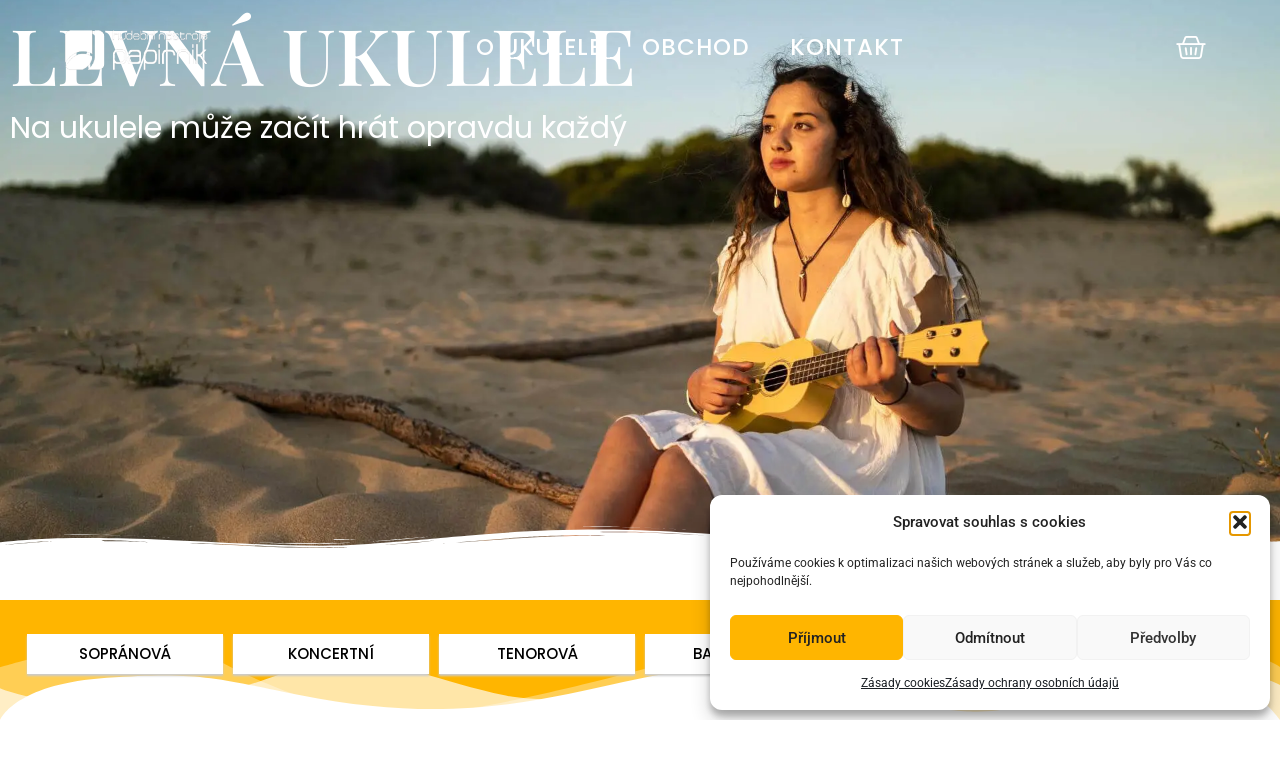

--- FILE ---
content_type: text/css
request_url: https://ukulevne.cz/wp-content/uploads/elementor/css/post-135.css?ver=1768898402
body_size: 2428
content:
.elementor-135 .elementor-element.elementor-element-2b56dfc{--display:flex;--min-height:100px;--flex-direction:row;--container-widget-width:calc( ( 1 - var( --container-widget-flex-grow ) ) * 100% );--container-widget-height:100%;--container-widget-flex-grow:1;--container-widget-align-self:stretch;--flex-wrap-mobile:wrap;--align-items:stretch;--gap:10px 10px;--row-gap:10px;--column-gap:10px;--overlay-opacity:0.5;--z-index:9;}.elementor-135 .elementor-element.elementor-element-2b56dfc:not(.elementor-motion-effects-element-type-background), .elementor-135 .elementor-element.elementor-element-2b56dfc > .elementor-motion-effects-container > .elementor-motion-effects-layer{background-color:#00000000;}.elementor-135 .elementor-element.elementor-element-2b56dfc::before, .elementor-135 .elementor-element.elementor-element-2b56dfc > .elementor-background-video-container::before, .elementor-135 .elementor-element.elementor-element-2b56dfc > .e-con-inner > .elementor-background-video-container::before, .elementor-135 .elementor-element.elementor-element-2b56dfc > .elementor-background-slideshow::before, .elementor-135 .elementor-element.elementor-element-2b56dfc > .e-con-inner > .elementor-background-slideshow::before, .elementor-135 .elementor-element.elementor-element-2b56dfc > .elementor-motion-effects-container > .elementor-motion-effects-layer::before{--background-overlay:'';}.elementor-135 .elementor-element.elementor-element-c401834{--display:flex;}.elementor-widget-image .widget-image-caption{color:var( --e-global-color-text );font-family:var( --e-global-typography-text-font-family ), Sans-serif;font-weight:var( --e-global-typography-text-font-weight );}.elementor-135 .elementor-element.elementor-element-169814e{--display:flex;--justify-content:center;}.elementor-widget-nav-menu .elementor-nav-menu .elementor-item{font-family:var( --e-global-typography-primary-font-family ), Sans-serif;font-weight:var( --e-global-typography-primary-font-weight );}.elementor-widget-nav-menu .elementor-nav-menu--main .elementor-item{color:var( --e-global-color-text );fill:var( --e-global-color-text );}.elementor-widget-nav-menu .elementor-nav-menu--main .elementor-item:hover,
					.elementor-widget-nav-menu .elementor-nav-menu--main .elementor-item.elementor-item-active,
					.elementor-widget-nav-menu .elementor-nav-menu--main .elementor-item.highlighted,
					.elementor-widget-nav-menu .elementor-nav-menu--main .elementor-item:focus{color:var( --e-global-color-accent );fill:var( --e-global-color-accent );}.elementor-widget-nav-menu .elementor-nav-menu--main:not(.e--pointer-framed) .elementor-item:before,
					.elementor-widget-nav-menu .elementor-nav-menu--main:not(.e--pointer-framed) .elementor-item:after{background-color:var( --e-global-color-accent );}.elementor-widget-nav-menu .e--pointer-framed .elementor-item:before,
					.elementor-widget-nav-menu .e--pointer-framed .elementor-item:after{border-color:var( --e-global-color-accent );}.elementor-widget-nav-menu{--e-nav-menu-divider-color:var( --e-global-color-text );}.elementor-widget-nav-menu .elementor-nav-menu--dropdown .elementor-item, .elementor-widget-nav-menu .elementor-nav-menu--dropdown  .elementor-sub-item{font-family:var( --e-global-typography-accent-font-family ), Sans-serif;font-weight:var( --e-global-typography-accent-font-weight );}.elementor-135 .elementor-element.elementor-element-388db45 .elementor-menu-toggle{margin:0 auto;background-color:#00000000;}.elementor-135 .elementor-element.elementor-element-388db45 .elementor-nav-menu .elementor-item{font-family:"Poppins", Sans-serif;font-size:23px;font-weight:500;text-transform:uppercase;line-height:1.3em;letter-spacing:1px;}.elementor-135 .elementor-element.elementor-element-388db45 .elementor-nav-menu--main .elementor-item{color:#FFFFFF;fill:#FFFFFF;}.elementor-135 .elementor-element.elementor-element-388db45 .elementor-nav-menu--main .elementor-item:hover,
					.elementor-135 .elementor-element.elementor-element-388db45 .elementor-nav-menu--main .elementor-item.elementor-item-active,
					.elementor-135 .elementor-element.elementor-element-388db45 .elementor-nav-menu--main .elementor-item.highlighted,
					.elementor-135 .elementor-element.elementor-element-388db45 .elementor-nav-menu--main .elementor-item:focus{color:#FFB500;fill:#FFB500;}.elementor-135 .elementor-element.elementor-element-388db45 .elementor-nav-menu--main:not(.e--pointer-framed) .elementor-item:before,
					.elementor-135 .elementor-element.elementor-element-388db45 .elementor-nav-menu--main:not(.e--pointer-framed) .elementor-item:after{background-color:#FFB500;}.elementor-135 .elementor-element.elementor-element-388db45 .e--pointer-framed .elementor-item:before,
					.elementor-135 .elementor-element.elementor-element-388db45 .e--pointer-framed .elementor-item:after{border-color:#FFB500;}.elementor-135 .elementor-element.elementor-element-388db45 .elementor-nav-menu--main .elementor-item.elementor-item-active{color:#FFB500;}.elementor-135 .elementor-element.elementor-element-388db45 .e--pointer-framed .elementor-item:before{border-width:4px;}.elementor-135 .elementor-element.elementor-element-388db45 .e--pointer-framed.e--animation-draw .elementor-item:before{border-width:0 0 4px 4px;}.elementor-135 .elementor-element.elementor-element-388db45 .e--pointer-framed.e--animation-draw .elementor-item:after{border-width:4px 4px 0 0;}.elementor-135 .elementor-element.elementor-element-388db45 .e--pointer-framed.e--animation-corners .elementor-item:before{border-width:4px 0 0 4px;}.elementor-135 .elementor-element.elementor-element-388db45 .e--pointer-framed.e--animation-corners .elementor-item:after{border-width:0 4px 4px 0;}.elementor-135 .elementor-element.elementor-element-388db45 .e--pointer-underline .elementor-item:after,
					 .elementor-135 .elementor-element.elementor-element-388db45 .e--pointer-overline .elementor-item:before,
					 .elementor-135 .elementor-element.elementor-element-388db45 .e--pointer-double-line .elementor-item:before,
					 .elementor-135 .elementor-element.elementor-element-388db45 .e--pointer-double-line .elementor-item:after{height:4px;}.elementor-135 .elementor-element.elementor-element-388db45 .elementor-nav-menu--dropdown a:hover,
					.elementor-135 .elementor-element.elementor-element-388db45 .elementor-nav-menu--dropdown a:focus,
					.elementor-135 .elementor-element.elementor-element-388db45 .elementor-nav-menu--dropdown a.elementor-item-active,
					.elementor-135 .elementor-element.elementor-element-388db45 .elementor-nav-menu--dropdown a.highlighted{background-color:#FFB500;}.elementor-135 .elementor-element.elementor-element-388db45 .elementor-nav-menu--dropdown a.elementor-item-active{background-color:#FFB500;}.elementor-135 .elementor-element.elementor-element-388db45 div.elementor-menu-toggle{color:#FFFFFF;}.elementor-135 .elementor-element.elementor-element-388db45 div.elementor-menu-toggle svg{fill:#FFFFFF;}.elementor-135 .elementor-element.elementor-element-9d51d24{--display:flex;}.elementor-widget-woocommerce-menu-cart .elementor-menu-cart__toggle .elementor-button{font-family:var( --e-global-typography-primary-font-family ), Sans-serif;font-weight:var( --e-global-typography-primary-font-weight );}.elementor-widget-woocommerce-menu-cart .elementor-menu-cart__product-name a{font-family:var( --e-global-typography-primary-font-family ), Sans-serif;font-weight:var( --e-global-typography-primary-font-weight );}.elementor-widget-woocommerce-menu-cart .elementor-menu-cart__product-price{font-family:var( --e-global-typography-primary-font-family ), Sans-serif;font-weight:var( --e-global-typography-primary-font-weight );}.elementor-widget-woocommerce-menu-cart .elementor-menu-cart__footer-buttons .elementor-button{font-family:var( --e-global-typography-primary-font-family ), Sans-serif;font-weight:var( --e-global-typography-primary-font-weight );}.elementor-widget-woocommerce-menu-cart .elementor-menu-cart__footer-buttons a.elementor-button--view-cart{font-family:var( --e-global-typography-primary-font-family ), Sans-serif;font-weight:var( --e-global-typography-primary-font-weight );}.elementor-widget-woocommerce-menu-cart .elementor-menu-cart__footer-buttons a.elementor-button--checkout{font-family:var( --e-global-typography-primary-font-family ), Sans-serif;font-weight:var( --e-global-typography-primary-font-weight );}.elementor-widget-woocommerce-menu-cart .woocommerce-mini-cart__empty-message{font-family:var( --e-global-typography-primary-font-family ), Sans-serif;font-weight:var( --e-global-typography-primary-font-weight );}.elementor-135 .elementor-element.elementor-element-4c440e6{--main-alignment:center;--divider-style:solid;--subtotal-divider-style:solid;--elementor-remove-from-cart-button:none;--remove-from-cart-button:block;--toggle-button-icon-color:#FFFFFF;--toggle-button-border-color:#00000000;--toggle-button-icon-hover-color:#FFB500;--toggle-icon-size:30px;--items-indicator-text-color:#FFFFFF;--items-indicator-background-color:#ED133E;--cart-border-style:none;--remove-item-button-size:25px;--remove-item-button-color:#C0BDBD;--menu-cart-subtotal-color:#000000;--product-price-color:#000000;--cart-footer-layout:1fr;--products-max-height-sidecart:calc(100vh - 300px);--products-max-height-minicart:calc(100vh - 450px);--view-cart-button-text-color:#000000;--view-cart-button-background-color:#FFB500;--checkout-button-text-color:#000000;--checkout-button-background-color:#FFB500;}.elementor-135 .elementor-element.elementor-element-4c440e6 .elementor-menu-cart__subtotal{font-family:"Poppins", Sans-serif;font-size:18px;font-weight:600;}.elementor-135 .elementor-element.elementor-element-4c440e6 .widget_shopping_cart_content{--subtotal-divider-left-width:0;--subtotal-divider-right-width:0;}.elementor-135 .elementor-element.elementor-element-4c440e6 .elementor-menu-cart__product-name a{font-family:"Poppins", Sans-serif;font-size:18px;font-weight:500;color:#000000;}.elementor-135 .elementor-element.elementor-element-4c440e6 .elementor-menu-cart__product .variation{font-family:"Poppins", Sans-serif;}.elementor-135 .elementor-element.elementor-element-4c440e6 .elementor-menu-cart__product-price{font-family:"Poppins", Sans-serif;font-size:18px;font-weight:500;letter-spacing:0.4px;}.elementor-135 .elementor-element.elementor-element-4c440e6 .elementor-menu-cart__product-price .product-quantity{font-family:"Poppins", Sans-serif;}.elementor-135 .elementor-element.elementor-element-4c440e6 .elementor-menu-cart__footer-buttons .elementor-button{font-family:"Poppins", Sans-serif;font-weight:600;}.elementor-135 .elementor-element.elementor-element-4c440e6 .elementor-menu-cart__footer-buttons a.elementor-button--view-cart{font-family:"Poppins", Sans-serif;font-size:20px;font-weight:500;}.elementor-135 .elementor-element.elementor-element-4c440e6 .elementor-menu-cart__footer-buttons a.elementor-button--checkout{font-family:"Poppins", Sans-serif;font-size:20px;font-weight:500;}.elementor-135 .elementor-element.elementor-element-4c440e6 .woocommerce-mini-cart__empty-message{font-family:"Poppins", Sans-serif;font-weight:600;}.elementor-135 .elementor-element.elementor-element-73ccdb1{--display:flex;--min-height:560px;--flex-direction:row;--container-widget-width:calc( ( 1 - var( --container-widget-flex-grow ) ) * 100% );--container-widget-height:100%;--container-widget-flex-grow:1;--container-widget-align-self:stretch;--flex-wrap-mobile:wrap;--justify-content:space-around;--align-items:center;--gap:10px 10px;--row-gap:10px;--column-gap:10px;--overlay-opacity:0.3;--margin-top:-110px;--margin-bottom:0px;--margin-left:0px;--margin-right:0px;--padding-top:0px;--padding-bottom:0px;--padding-left:0px;--padding-right:0px;}.elementor-135 .elementor-element.elementor-element-73ccdb1:not(.elementor-motion-effects-element-type-background), .elementor-135 .elementor-element.elementor-element-73ccdb1 > .elementor-motion-effects-container > .elementor-motion-effects-layer{background-image:url("https://ukulevne.cz/wp-content/uploads/2024/12/ukulele-plaz-2.webp");background-position:0px -60px;background-repeat:no-repeat;background-size:cover;}.elementor-135 .elementor-element.elementor-element-73ccdb1::before, .elementor-135 .elementor-element.elementor-element-73ccdb1 > .elementor-background-video-container::before, .elementor-135 .elementor-element.elementor-element-73ccdb1 > .e-con-inner > .elementor-background-video-container::before, .elementor-135 .elementor-element.elementor-element-73ccdb1 > .elementor-background-slideshow::before, .elementor-135 .elementor-element.elementor-element-73ccdb1 > .e-con-inner > .elementor-background-slideshow::before, .elementor-135 .elementor-element.elementor-element-73ccdb1 > .elementor-motion-effects-container > .elementor-motion-effects-layer::before{background-color:#000000;--background-overlay:'';}.elementor-135 .elementor-element.elementor-element-73ccdb1 > .elementor-shape-bottom .elementor-shape-fill, .elementor-135 .elementor-element.elementor-element-73ccdb1 > .e-con-inner > .elementor-shape-bottom .elementor-shape-fill{fill:#FFFFFF;}.elementor-135 .elementor-element.elementor-element-73ccdb1 > .elementor-shape-bottom svg, .elementor-135 .elementor-element.elementor-element-73ccdb1 > .e-con-inner > .elementor-shape-bottom svg{height:25px;}.elementor-135 .elementor-element.elementor-element-a8e95dd{--display:flex;--flex-direction:column;--container-widget-width:calc( ( 1 - var( --container-widget-flex-grow ) ) * 100% );--container-widget-height:initial;--container-widget-flex-grow:0;--container-widget-align-self:initial;--flex-wrap-mobile:wrap;--align-items:flex-start;}.elementor-widget-heading .elementor-heading-title{font-family:var( --e-global-typography-primary-font-family ), Sans-serif;font-weight:var( --e-global-typography-primary-font-weight );color:var( --e-global-color-primary );}.elementor-135 .elementor-element.elementor-element-f8680cb .elementor-heading-title{font-family:"Playfair Display", Sans-serif;font-size:78px;font-weight:600;text-transform:uppercase;color:#FFFFFF;}.elementor-135 .elementor-element.elementor-element-34bb395 .elementor-heading-title{font-family:"Poppins", Sans-serif;font-size:30px;font-weight:400;color:#FFFFFF;}.elementor-theme-builder-content-area{height:400px;}.elementor-location-header:before, .elementor-location-footer:before{content:"";display:table;clear:both;}@media(min-width:768px){.elementor-135 .elementor-element.elementor-element-2b56dfc{--content-width:1400px;}.elementor-135 .elementor-element.elementor-element-c401834{--width:20.101%;}.elementor-135 .elementor-element.elementor-element-169814e{--width:67.667%;}.elementor-135 .elementor-element.elementor-element-9d51d24{--width:11.896%;}.elementor-135 .elementor-element.elementor-element-a8e95dd{--width:85%;}}@media(max-width:1024px) and (min-width:768px){.elementor-135 .elementor-element.elementor-element-c401834{--width:60%;}.elementor-135 .elementor-element.elementor-element-169814e{--width:20%;}.elementor-135 .elementor-element.elementor-element-9d51d24{--width:20%;}}@media(max-width:1024px){.elementor-135 .elementor-element.elementor-element-2b56dfc{--margin-top:0px;--margin-bottom:0px;--margin-left:0px;--margin-right:0px;--padding-top:0px;--padding-bottom:0px;--padding-left:0px;--padding-right:0px;}.elementor-135 .elementor-element.elementor-element-c401834{--flex-direction:row;--container-widget-width:calc( ( 1 - var( --container-widget-flex-grow ) ) * 100% );--container-widget-height:100%;--container-widget-flex-grow:1;--container-widget-align-self:stretch;--flex-wrap-mobile:wrap;--justify-content:center;--align-items:center;}.elementor-135 .elementor-element.elementor-element-b84f7ca img{width:70%;}.elementor-135 .elementor-element.elementor-element-169814e{--flex-direction:row;--container-widget-width:calc( ( 1 - var( --container-widget-flex-grow ) ) * 100% );--container-widget-height:100%;--container-widget-flex-grow:1;--container-widget-align-self:stretch;--flex-wrap-mobile:wrap;--align-items:center;}.elementor-135 .elementor-element.elementor-element-388db45 .elementor-nav-menu .elementor-item{font-size:20px;}.elementor-135 .elementor-element.elementor-element-388db45{--nav-menu-icon-size:39px;}.elementor-135 .elementor-element.elementor-element-9d51d24{--flex-direction:row;--container-widget-width:calc( ( 1 - var( --container-widget-flex-grow ) ) * 100% );--container-widget-height:100%;--container-widget-flex-grow:1;--container-widget-align-self:stretch;--flex-wrap-mobile:wrap;--justify-content:center;--align-items:center;}.elementor-135 .elementor-element.elementor-element-4c440e6{--main-alignment:left;--toggle-icon-size:33px;}.elementor-135 .elementor-element.elementor-element-73ccdb1{--min-height:430px;--justify-content:center;--margin-top:-123px;--margin-bottom:0px;--margin-left:0px;--margin-right:0px;}.elementor-135 .elementor-element.elementor-element-73ccdb1:not(.elementor-motion-effects-element-type-background), .elementor-135 .elementor-element.elementor-element-73ccdb1 > .elementor-motion-effects-container > .elementor-motion-effects-layer{background-position:0px 0px;}.elementor-135 .elementor-element.elementor-element-a8e95dd{--align-items:center;--container-widget-width:calc( ( 1 - var( --container-widget-flex-grow ) ) * 100% );--margin-top:50px;--margin-bottom:0px;--margin-left:0px;--margin-right:0px;--padding-top:0px;--padding-bottom:0px;--padding-left:0px;--padding-right:0px;}.elementor-135 .elementor-element.elementor-element-a8e95dd.e-con{--align-self:center;}.elementor-135 .elementor-element.elementor-element-f8680cb{text-align:center;}.elementor-135 .elementor-element.elementor-element-f8680cb .elementor-heading-title{font-size:60px;}.elementor-135 .elementor-element.elementor-element-34bb395{text-align:center;}.elementor-135 .elementor-element.elementor-element-34bb395 .elementor-heading-title{font-size:22px;}}@media(max-width:767px){.elementor-135 .elementor-element.elementor-element-2b56dfc{--justify-content:center;--align-items:center;--container-widget-width:calc( ( 1 - var( --container-widget-flex-grow ) ) * 100% );--gap:0px 0px;--row-gap:0px;--column-gap:0px;--margin-top:0px;--margin-bottom:0px;--margin-left:0px;--margin-right:0px;--padding-top:0px;--padding-bottom:0px;--padding-left:0px;--padding-right:0px;}.elementor-135 .elementor-element.elementor-element-c401834{--width:50%;--margin-top:0px;--margin-bottom:0px;--margin-left:0px;--margin-right:0px;--padding-top:0px;--padding-bottom:0px;--padding-left:0px;--padding-right:0px;}.elementor-135 .elementor-element.elementor-element-b84f7ca{text-align:center;}.elementor-135 .elementor-element.elementor-element-b84f7ca img{width:100%;}.elementor-135 .elementor-element.elementor-element-169814e{--width:19%;--margin-top:0px;--margin-bottom:0px;--margin-left:0px;--margin-right:0px;}.elementor-135 .elementor-element.elementor-element-388db45 .elementor-nav-menu .elementor-item{font-size:15px;}.elementor-135 .elementor-element.elementor-element-388db45{--nav-menu-icon-size:25px;}.elementor-135 .elementor-element.elementor-element-388db45 .elementor-menu-toggle{border-width:2px;}.elementor-135 .elementor-element.elementor-element-9d51d24{--width:20%;--align-items:flex-start;--container-widget-width:calc( ( 1 - var( --container-widget-flex-grow ) ) * 100% );--gap:0px 0px;--row-gap:0px;--column-gap:0px;--margin-top:0px;--margin-bottom:0px;--margin-left:0px;--margin-right:0px;--padding-top:0px;--padding-bottom:0px;--padding-left:0px;--padding-right:0px;}.elementor-135 .elementor-element.elementor-element-4c440e6{margin:0px 0px calc(var(--kit-widget-spacing, 0px) + 0px) 0px;padding:0px 0px 0px 0px;--main-alignment:left;--toggle-icon-size:33px;}body:not(.rtl) .elementor-135 .elementor-element.elementor-element-4c440e6 .elementor-menu-cart__toggle .elementor-button-icon .elementor-button-icon-qty[data-counter]{right:-0px;top:-0px;}body.rtl .elementor-135 .elementor-element.elementor-element-4c440e6 .elementor-menu-cart__toggle .elementor-button-icon .elementor-button-icon-qty[data-counter]{right:0px;top:-0px;left:auto;}.elementor-135 .elementor-element.elementor-element-73ccdb1:not(.elementor-motion-effects-element-type-background), .elementor-135 .elementor-element.elementor-element-73ccdb1 > .elementor-motion-effects-container > .elementor-motion-effects-layer{background-image:url("https://ukulevne.cz/wp-content/uploads/2021/06/ukulele-plaz-2.jpg");background-position:top center;}.elementor-135 .elementor-element.elementor-element-73ccdb1{--min-height:365px;--margin-top:-102px;--margin-bottom:0px;--margin-left:0px;--margin-right:0px;}.elementor-135 .elementor-element.elementor-element-a8e95dd{--width:80%;--margin-top:20px;--margin-bottom:0px;--margin-left:0px;--margin-right:0px;--padding-top:0px;--padding-bottom:0px;--padding-left:0px;--padding-right:0px;}.elementor-135 .elementor-element.elementor-element-f8680cb .elementor-heading-title{font-size:32px;}.elementor-135 .elementor-element.elementor-element-34bb395{text-align:center;}.elementor-135 .elementor-element.elementor-element-34bb395 .elementor-heading-title{font-size:18px;}}/* Start custom CSS for container, class: .elementor-element-2b56dfc */@media (max-width: 768px) {
    .header-menu {
        order: 1;
    }
    .header-logo {
        order: 2;
    }
    .header-cart {
        order: 3;
    }
    .elementor-container, .e-con {
        display: flex;
        flex-direction: column;
    }
}/* End custom CSS */

--- FILE ---
content_type: text/css
request_url: https://ukulevne.cz/wp-content/uploads/elementor/css/post-2575.css?ver=1768898402
body_size: 2344
content:
.elementor-2575 .elementor-element.elementor-element-3e05f26{--display:flex;--flex-direction:column;--container-widget-width:100%;--container-widget-height:initial;--container-widget-flex-grow:0;--container-widget-align-self:initial;--flex-wrap-mobile:wrap;--margin-top:0px;--margin-bottom:0px;--margin-left:0px;--margin-right:0px;--padding-top:0px;--padding-bottom:0px;--padding-left:0px;--padding-right:0px;}.elementor-2575 .elementor-element.elementor-element-1d75f85{--display:flex;--flex-direction:row;--container-widget-width:calc( ( 1 - var( --container-widget-flex-grow ) ) * 100% );--container-widget-height:100%;--container-widget-flex-grow:1;--container-widget-align-self:stretch;--flex-wrap-mobile:wrap;--justify-content:center;--align-items:center;--gap:0px 0px;--row-gap:0px;--column-gap:0px;--margin-top:30px;--margin-bottom:0px;--margin-left:0px;--margin-right:0px;--padding-top:0px;--padding-bottom:0px;--padding-left:60px;--padding-right:60px;}.elementor-2575 .elementor-element.elementor-element-1d75f85:not(.elementor-motion-effects-element-type-background), .elementor-2575 .elementor-element.elementor-element-1d75f85 > .elementor-motion-effects-container > .elementor-motion-effects-layer{background-color:#FFB500;}.elementor-2575 .elementor-element.elementor-element-c9be7ca{--display:flex;--flex-direction:row;--container-widget-width:calc( ( 1 - var( --container-widget-flex-grow ) ) * 100% );--container-widget-height:100%;--container-widget-flex-grow:1;--container-widget-align-self:stretch;--flex-wrap-mobile:wrap;--justify-content:center;--align-items:center;--gap:0px 0px;--row-gap:0px;--column-gap:0px;--flex-wrap:nowrap;}.elementor-2575 .elementor-element.elementor-element-3e68d3f{--display:flex;--flex-direction:row;--container-widget-width:initial;--container-widget-height:100%;--container-widget-flex-grow:1;--container-widget-align-self:stretch;--flex-wrap-mobile:wrap;--gap:0px 0px;--row-gap:0px;--column-gap:0px;}.elementor-widget-icon-box.elementor-view-stacked .elementor-icon{background-color:var( --e-global-color-primary );}.elementor-widget-icon-box.elementor-view-framed .elementor-icon, .elementor-widget-icon-box.elementor-view-default .elementor-icon{fill:var( --e-global-color-primary );color:var( --e-global-color-primary );border-color:var( --e-global-color-primary );}.elementor-widget-icon-box .elementor-icon-box-title, .elementor-widget-icon-box .elementor-icon-box-title a{font-family:var( --e-global-typography-primary-font-family ), Sans-serif;font-weight:var( --e-global-typography-primary-font-weight );}.elementor-widget-icon-box .elementor-icon-box-title{color:var( --e-global-color-primary );}.elementor-widget-icon-box:has(:hover) .elementor-icon-box-title,
					 .elementor-widget-icon-box:has(:focus) .elementor-icon-box-title{color:var( --e-global-color-primary );}.elementor-widget-icon-box .elementor-icon-box-description{font-family:var( --e-global-typography-text-font-family ), Sans-serif;font-weight:var( --e-global-typography-text-font-weight );color:var( --e-global-color-text );}.elementor-2575 .elementor-element.elementor-element-54928c7 .elementor-icon-box-wrapper{align-items:center;text-align:start;gap:15px;}.elementor-2575 .elementor-element.elementor-element-54928c7 .elementor-icon-box-title{margin-block-end:0px;color:#000000;}.elementor-2575 .elementor-element.elementor-element-54928c7.elementor-view-stacked .elementor-icon{background-color:#000000;}.elementor-2575 .elementor-element.elementor-element-54928c7.elementor-view-framed .elementor-icon, .elementor-2575 .elementor-element.elementor-element-54928c7.elementor-view-default .elementor-icon{fill:#000000;color:#000000;border-color:#000000;}.elementor-2575 .elementor-element.elementor-element-54928c7 .elementor-icon{font-size:30px;}.elementor-2575 .elementor-element.elementor-element-54928c7 .elementor-icon-box-title, .elementor-2575 .elementor-element.elementor-element-54928c7 .elementor-icon-box-title a{font-family:"Poppins", Sans-serif;font-size:20px;}.elementor-2575 .elementor-element.elementor-element-54928c7:has(:hover) .elementor-icon-box-title,
					 .elementor-2575 .elementor-element.elementor-element-54928c7:has(:focus) .elementor-icon-box-title{color:#000000;}.elementor-2575 .elementor-element.elementor-element-54928c7 .elementor-icon-box-description{color:#000000;}.elementor-2575 .elementor-element.elementor-element-01e9789{--display:flex;--flex-direction:row;--container-widget-width:initial;--container-widget-height:100%;--container-widget-flex-grow:1;--container-widget-align-self:stretch;--flex-wrap-mobile:wrap;--gap:0px 0px;--row-gap:0px;--column-gap:0px;}.elementor-2575 .elementor-element.elementor-element-7500b0f .elementor-icon-box-wrapper{align-items:center;text-align:start;gap:15px;}.elementor-2575 .elementor-element.elementor-element-7500b0f .elementor-icon-box-title{margin-block-end:0px;color:#000000;}.elementor-2575 .elementor-element.elementor-element-7500b0f.elementor-view-stacked .elementor-icon{background-color:#000000;}.elementor-2575 .elementor-element.elementor-element-7500b0f.elementor-view-framed .elementor-icon, .elementor-2575 .elementor-element.elementor-element-7500b0f.elementor-view-default .elementor-icon{fill:#000000;color:#000000;border-color:#000000;}.elementor-2575 .elementor-element.elementor-element-7500b0f .elementor-icon{font-size:30px;}.elementor-2575 .elementor-element.elementor-element-7500b0f .elementor-icon-box-title, .elementor-2575 .elementor-element.elementor-element-7500b0f .elementor-icon-box-title a{font-family:"Poppins", Sans-serif;font-size:20px;}.elementor-2575 .elementor-element.elementor-element-7500b0f:has(:hover) .elementor-icon-box-title,
					 .elementor-2575 .elementor-element.elementor-element-7500b0f:has(:focus) .elementor-icon-box-title{color:#000000;}.elementor-2575 .elementor-element.elementor-element-7500b0f .elementor-icon-box-description{color:#000000;}.elementor-2575 .elementor-element.elementor-element-2357b39{--display:flex;--flex-direction:row;--container-widget-width:initial;--container-widget-height:100%;--container-widget-flex-grow:1;--container-widget-align-self:stretch;--flex-wrap-mobile:wrap;--gap:0px 0px;--row-gap:0px;--column-gap:0px;}.elementor-2575 .elementor-element.elementor-element-283fa85 .elementor-icon-box-wrapper{align-items:center;text-align:start;gap:15px;}.elementor-2575 .elementor-element.elementor-element-283fa85 .elementor-icon-box-title{margin-block-end:0px;color:#000000;}.elementor-2575 .elementor-element.elementor-element-283fa85.elementor-view-stacked .elementor-icon{background-color:#000000;}.elementor-2575 .elementor-element.elementor-element-283fa85.elementor-view-framed .elementor-icon, .elementor-2575 .elementor-element.elementor-element-283fa85.elementor-view-default .elementor-icon{fill:#000000;color:#000000;border-color:#000000;}.elementor-2575 .elementor-element.elementor-element-283fa85 .elementor-icon{font-size:30px;}.elementor-2575 .elementor-element.elementor-element-283fa85 .elementor-icon-box-title, .elementor-2575 .elementor-element.elementor-element-283fa85 .elementor-icon-box-title a{font-family:"Poppins", Sans-serif;font-size:20px;}.elementor-2575 .elementor-element.elementor-element-283fa85:has(:hover) .elementor-icon-box-title,
					 .elementor-2575 .elementor-element.elementor-element-283fa85:has(:focus) .elementor-icon-box-title{color:#000000;}.elementor-2575 .elementor-element.elementor-element-283fa85 .elementor-icon-box-description{color:#000000;}.elementor-2575 .elementor-element.elementor-element-1508422{--display:flex;--flex-direction:row;--container-widget-width:initial;--container-widget-height:100%;--container-widget-flex-grow:1;--container-widget-align-self:stretch;--flex-wrap-mobile:wrap;--gap:0px 0px;--row-gap:0px;--column-gap:0px;}.elementor-2575 .elementor-element.elementor-element-9deeb0d .elementor-icon-box-wrapper{align-items:center;text-align:start;gap:15px;}.elementor-2575 .elementor-element.elementor-element-9deeb0d .elementor-icon-box-title{margin-block-end:0px;color:#000000;}.elementor-2575 .elementor-element.elementor-element-9deeb0d.elementor-view-stacked .elementor-icon{background-color:#000000;}.elementor-2575 .elementor-element.elementor-element-9deeb0d.elementor-view-framed .elementor-icon, .elementor-2575 .elementor-element.elementor-element-9deeb0d.elementor-view-default .elementor-icon{fill:#000000;color:#000000;border-color:#000000;}.elementor-2575 .elementor-element.elementor-element-9deeb0d .elementor-icon{font-size:30px;}.elementor-2575 .elementor-element.elementor-element-9deeb0d .elementor-icon-box-title, .elementor-2575 .elementor-element.elementor-element-9deeb0d .elementor-icon-box-title a{font-family:"Poppins", Sans-serif;font-size:20px;}.elementor-2575 .elementor-element.elementor-element-9deeb0d:has(:hover) .elementor-icon-box-title,
					 .elementor-2575 .elementor-element.elementor-element-9deeb0d:has(:focus) .elementor-icon-box-title{color:#000000;}.elementor-2575 .elementor-element.elementor-element-9deeb0d .elementor-icon-box-description{color:#000000;}.elementor-2575 .elementor-element.elementor-element-f8fb67e{--display:flex;--flex-direction:row;--container-widget-width:calc( ( 1 - var( --container-widget-flex-grow ) ) * 100% );--container-widget-height:100%;--container-widget-flex-grow:1;--container-widget-align-self:stretch;--flex-wrap-mobile:wrap;--justify-content:center;--align-items:stretch;--gap:0px 0px;--row-gap:0px;--column-gap:0px;--margin-top:0px;--margin-bottom:0px;--margin-left:0px;--margin-right:0px;--padding-top:0px;--padding-bottom:0px;--padding-left:0px;--padding-right:0px;}.elementor-2575 .elementor-element.elementor-element-f8fb67e:not(.elementor-motion-effects-element-type-background), .elementor-2575 .elementor-element.elementor-element-f8fb67e > .elementor-motion-effects-container > .elementor-motion-effects-layer{background-color:#3ABAEC;}.elementor-2575 .elementor-element.elementor-element-f8fb67e > .elementor-shape-top .elementor-shape-fill, .elementor-2575 .elementor-element.elementor-element-f8fb67e > .e-con-inner > .elementor-shape-top .elementor-shape-fill{fill:#FFFFFF;}.elementor-2575 .elementor-element.elementor-element-f8fb67e > .elementor-shape-top svg, .elementor-2575 .elementor-element.elementor-element-f8fb67e > .e-con-inner > .elementor-shape-top svg{height:90px;}.elementor-2575 .elementor-element.elementor-element-cfd1f47{--display:flex;--flex-direction:column;--container-widget-width:calc( ( 1 - var( --container-widget-flex-grow ) ) * 100% );--container-widget-height:initial;--container-widget-flex-grow:0;--container-widget-align-self:initial;--flex-wrap-mobile:wrap;--align-items:center;--gap:0px 0px;--row-gap:0px;--column-gap:0px;--margin-top:0px;--margin-bottom:0px;--margin-left:0px;--margin-right:0px;--padding-top:0px;--padding-bottom:0px;--padding-left:0px;--padding-right:0px;}.elementor-2575 .elementor-element.elementor-element-96a108e{--display:flex;--flex-direction:row;--container-widget-width:calc( ( 1 - var( --container-widget-flex-grow ) ) * 100% );--container-widget-height:100%;--container-widget-flex-grow:1;--container-widget-align-self:stretch;--flex-wrap-mobile:wrap;--align-items:flex-start;--gap:0% 16%;--row-gap:0%;--column-gap:16%;--margin-top:25px;--margin-bottom:25px;--margin-left:0px;--margin-right:0px;--padding-top:0px;--padding-bottom:0px;--padding-left:0px;--padding-right:0px;}.elementor-2575 .elementor-element.elementor-element-96a108e.e-con{--align-self:flex-start;}.elementor-2575 .elementor-element.elementor-element-8aa6152{--display:flex;--gap:10px 0px;--row-gap:10px;--column-gap:0px;--margin-top:0px;--margin-bottom:0px;--margin-left:0px;--margin-right:0px;--padding-top:0px;--padding-bottom:0px;--padding-left:0px;--padding-right:0px;}.elementor-widget-heading .elementor-heading-title{font-family:var( --e-global-typography-primary-font-family ), Sans-serif;font-weight:var( --e-global-typography-primary-font-weight );color:var( --e-global-color-primary );}.elementor-2575 .elementor-element.elementor-element-8cf310f .elementor-heading-title{font-family:"Poppins", Sans-serif;font-size:22px;font-weight:500;text-transform:uppercase;color:#000000;}.elementor-widget-icon-list .elementor-icon-list-item:not(:last-child):after{border-color:var( --e-global-color-text );}.elementor-widget-icon-list .elementor-icon-list-icon i{color:var( --e-global-color-primary );}.elementor-widget-icon-list .elementor-icon-list-icon svg{fill:var( --e-global-color-primary );}.elementor-widget-icon-list .elementor-icon-list-item > .elementor-icon-list-text, .elementor-widget-icon-list .elementor-icon-list-item > a{font-family:var( --e-global-typography-text-font-family ), Sans-serif;font-weight:var( --e-global-typography-text-font-weight );}.elementor-widget-icon-list .elementor-icon-list-text{color:var( --e-global-color-secondary );}.elementor-2575 .elementor-element.elementor-element-7642f4c .elementor-icon-list-items:not(.elementor-inline-items) .elementor-icon-list-item:not(:last-child){padding-block-end:calc(10px/2);}.elementor-2575 .elementor-element.elementor-element-7642f4c .elementor-icon-list-items:not(.elementor-inline-items) .elementor-icon-list-item:not(:first-child){margin-block-start:calc(10px/2);}.elementor-2575 .elementor-element.elementor-element-7642f4c .elementor-icon-list-items.elementor-inline-items .elementor-icon-list-item{margin-inline:calc(10px/2);}.elementor-2575 .elementor-element.elementor-element-7642f4c .elementor-icon-list-items.elementor-inline-items{margin-inline:calc(-10px/2);}.elementor-2575 .elementor-element.elementor-element-7642f4c .elementor-icon-list-items.elementor-inline-items .elementor-icon-list-item:after{inset-inline-end:calc(-10px/2);}.elementor-2575 .elementor-element.elementor-element-7642f4c .elementor-icon-list-icon i{color:#000000;transition:color 0.3s;}.elementor-2575 .elementor-element.elementor-element-7642f4c .elementor-icon-list-icon svg{fill:#000000;transition:fill 0.3s;}.elementor-2575 .elementor-element.elementor-element-7642f4c{--e-icon-list-icon-size:15px;--e-icon-list-icon-align:center;--e-icon-list-icon-margin:0 calc(var(--e-icon-list-icon-size, 1em) * 0.125);--icon-vertical-offset:0px;}.elementor-2575 .elementor-element.elementor-element-7642f4c .elementor-icon-list-icon{padding-inline-end:5px;}.elementor-2575 .elementor-element.elementor-element-7642f4c .elementor-icon-list-item > .elementor-icon-list-text, .elementor-2575 .elementor-element.elementor-element-7642f4c .elementor-icon-list-item > a{font-family:"Poppins", Sans-serif;}.elementor-2575 .elementor-element.elementor-element-7642f4c .elementor-icon-list-text{color:#000000;transition:color 0.3s;}.elementor-2575 .elementor-element.elementor-element-763e71f{--display:flex;--gap:10px 0px;--row-gap:10px;--column-gap:0px;--margin-top:0px;--margin-bottom:0px;--margin-left:0px;--margin-right:0px;--padding-top:0px;--padding-bottom:0px;--padding-left:0px;--padding-right:0px;}.elementor-2575 .elementor-element.elementor-element-65c8c1a .elementor-heading-title{font-family:"Poppins", Sans-serif;font-size:22px;font-weight:500;text-transform:uppercase;color:#000000;}.elementor-2575 .elementor-element.elementor-element-fd80768 .elementor-icon-list-items:not(.elementor-inline-items) .elementor-icon-list-item:not(:last-child){padding-block-end:calc(10px/2);}.elementor-2575 .elementor-element.elementor-element-fd80768 .elementor-icon-list-items:not(.elementor-inline-items) .elementor-icon-list-item:not(:first-child){margin-block-start:calc(10px/2);}.elementor-2575 .elementor-element.elementor-element-fd80768 .elementor-icon-list-items.elementor-inline-items .elementor-icon-list-item{margin-inline:calc(10px/2);}.elementor-2575 .elementor-element.elementor-element-fd80768 .elementor-icon-list-items.elementor-inline-items{margin-inline:calc(-10px/2);}.elementor-2575 .elementor-element.elementor-element-fd80768 .elementor-icon-list-items.elementor-inline-items .elementor-icon-list-item:after{inset-inline-end:calc(-10px/2);}.elementor-2575 .elementor-element.elementor-element-fd80768 .elementor-icon-list-icon i{transition:color 0.3s;}.elementor-2575 .elementor-element.elementor-element-fd80768 .elementor-icon-list-icon svg{transition:fill 0.3s;}.elementor-2575 .elementor-element.elementor-element-fd80768{--e-icon-list-icon-size:14px;--e-icon-list-icon-align:center;--e-icon-list-icon-margin:0 calc(var(--e-icon-list-icon-size, 1em) * 0.125);--icon-vertical-offset:0px;}.elementor-2575 .elementor-element.elementor-element-fd80768 .elementor-icon-list-item > .elementor-icon-list-text, .elementor-2575 .elementor-element.elementor-element-fd80768 .elementor-icon-list-item > a{font-family:"Poppins", Sans-serif;}.elementor-2575 .elementor-element.elementor-element-fd80768 .elementor-icon-list-text{color:#000000;transition:color 0.3s;}.elementor-2575 .elementor-element.elementor-element-d211c28{--display:flex;--gap:10px 0px;--row-gap:10px;--column-gap:0px;--margin-top:0px;--margin-bottom:0px;--margin-left:0px;--margin-right:0px;--padding-top:0px;--padding-bottom:0px;--padding-left:0px;--padding-right:0px;}.elementor-2575 .elementor-element.elementor-element-0be02d7 .elementor-heading-title{font-family:"Poppins", Sans-serif;font-size:22px;font-weight:500;text-transform:uppercase;color:#000000;}.elementor-2575 .elementor-element.elementor-element-fd2a27e .elementor-icon-list-items:not(.elementor-inline-items) .elementor-icon-list-item:not(:last-child){padding-block-end:calc(10px/2);}.elementor-2575 .elementor-element.elementor-element-fd2a27e .elementor-icon-list-items:not(.elementor-inline-items) .elementor-icon-list-item:not(:first-child){margin-block-start:calc(10px/2);}.elementor-2575 .elementor-element.elementor-element-fd2a27e .elementor-icon-list-items.elementor-inline-items .elementor-icon-list-item{margin-inline:calc(10px/2);}.elementor-2575 .elementor-element.elementor-element-fd2a27e .elementor-icon-list-items.elementor-inline-items{margin-inline:calc(-10px/2);}.elementor-2575 .elementor-element.elementor-element-fd2a27e .elementor-icon-list-items.elementor-inline-items .elementor-icon-list-item:after{inset-inline-end:calc(-10px/2);}.elementor-2575 .elementor-element.elementor-element-fd2a27e .elementor-icon-list-icon i{color:#FFFFFF;transition:color 0.3s;}.elementor-2575 .elementor-element.elementor-element-fd2a27e .elementor-icon-list-icon svg{fill:#FFFFFF;transition:fill 0.3s;}.elementor-2575 .elementor-element.elementor-element-fd2a27e{--e-icon-list-icon-size:45px;--e-icon-list-icon-align:left;--e-icon-list-icon-margin:0 calc(var(--e-icon-list-icon-size, 1em) * 0.25) 0 0;}.elementor-2575 .elementor-element.elementor-element-fd2a27e .elementor-icon-list-item > .elementor-icon-list-text, .elementor-2575 .elementor-element.elementor-element-fd2a27e .elementor-icon-list-item > a{font-family:"Poppins", Sans-serif;}.elementor-2575 .elementor-element.elementor-element-fd2a27e .elementor-icon-list-text{color:#000000;transition:color 0.3s;}.elementor-2575 .elementor-element.elementor-element-360152d .elementor-icon-list-items:not(.elementor-inline-items) .elementor-icon-list-item:not(:last-child){padding-block-end:calc(0px/2);}.elementor-2575 .elementor-element.elementor-element-360152d .elementor-icon-list-items:not(.elementor-inline-items) .elementor-icon-list-item:not(:first-child){margin-block-start:calc(0px/2);}.elementor-2575 .elementor-element.elementor-element-360152d .elementor-icon-list-items.elementor-inline-items .elementor-icon-list-item{margin-inline:calc(0px/2);}.elementor-2575 .elementor-element.elementor-element-360152d .elementor-icon-list-items.elementor-inline-items{margin-inline:calc(-0px/2);}.elementor-2575 .elementor-element.elementor-element-360152d .elementor-icon-list-items.elementor-inline-items .elementor-icon-list-item:after{inset-inline-end:calc(-0px/2);}.elementor-2575 .elementor-element.elementor-element-360152d .elementor-icon-list-icon i{color:#FFFFFF;transition:color 0.3s;}.elementor-2575 .elementor-element.elementor-element-360152d .elementor-icon-list-icon svg{fill:#FFFFFF;transition:fill 0.3s;}.elementor-2575 .elementor-element.elementor-element-360152d{--e-icon-list-icon-size:45px;--icon-vertical-offset:0px;}.elementor-2575 .elementor-element.elementor-element-360152d .elementor-icon-list-text{transition:color 0.3s;}.elementor-2575 .elementor-element.elementor-element-95e949d{--display:flex;--flex-direction:row;--container-widget-width:initial;--container-widget-height:100%;--container-widget-flex-grow:1;--container-widget-align-self:stretch;--flex-wrap-mobile:wrap;--justify-content:center;--gap:0% 20%;--row-gap:0%;--column-gap:20%;--margin-top:0px;--margin-bottom:0px;--margin-left:0px;--margin-right:0px;--padding-top:0px;--padding-bottom:0px;--padding-left:0px;--padding-right:0px;}.elementor-widget-text-editor{font-family:var( --e-global-typography-text-font-family ), Sans-serif;font-weight:var( --e-global-typography-text-font-weight );color:var( --e-global-color-text );}.elementor-widget-text-editor.elementor-drop-cap-view-stacked .elementor-drop-cap{background-color:var( --e-global-color-primary );}.elementor-widget-text-editor.elementor-drop-cap-view-framed .elementor-drop-cap, .elementor-widget-text-editor.elementor-drop-cap-view-default .elementor-drop-cap{color:var( --e-global-color-primary );border-color:var( --e-global-color-primary );}.elementor-2575 .elementor-element.elementor-element-a1796ff{text-align:center;font-family:"Poppins", Sans-serif;font-weight:400;color:#000000;}.elementor-2575 .elementor-element.elementor-element-06ffda7{text-align:center;font-family:"Poppins", Sans-serif;font-weight:400;color:#000000;}.elementor-theme-builder-content-area{height:400px;}.elementor-location-header:before, .elementor-location-footer:before{content:"";display:table;clear:both;}@media(max-width:1024px){.elementor-2575 .elementor-element.elementor-element-3e05f26{--flex-wrap:wrap;--margin-top:0px;--margin-bottom:0px;--margin-left:0px;--margin-right:0px;--padding-top:0px;--padding-bottom:0px;--padding-left:0px;--padding-right:0px;}.elementor-2575 .elementor-element.elementor-element-1d75f85{--gap:0px 0px;--row-gap:0px;--column-gap:0px;--flex-wrap:wrap;--margin-top:0px;--margin-bottom:0px;--margin-left:0px;--margin-right:0px;--padding-top:0px;--padding-bottom:0px;--padding-left:0px;--padding-right:0px;}.elementor-2575 .elementor-element.elementor-element-c9be7ca{--flex-direction:row;--container-widget-width:initial;--container-widget-height:100%;--container-widget-flex-grow:1;--container-widget-align-self:stretch;--flex-wrap-mobile:wrap;--justify-content:center;--gap:24px 16px;--row-gap:24px;--column-gap:16px;--flex-wrap:wrap;--margin-top:0px;--margin-bottom:0px;--margin-left:0px;--margin-right:0px;--padding-top:15px;--padding-bottom:15px;--padding-left:0px;--padding-right:0px;}.elementor-2575 .elementor-element.elementor-element-c9be7ca.e-con{--align-self:stretch;}.elementor-2575 .elementor-element.elementor-element-3e68d3f{--flex-wrap:wrap;}.elementor-2575 .elementor-element.elementor-element-01e9789{--flex-wrap:wrap;}.elementor-2575 .elementor-element.elementor-element-2357b39{--flex-wrap:wrap;}.elementor-2575 .elementor-element.elementor-element-1508422{--flex-wrap:wrap;}.elementor-2575 .elementor-element.elementor-element-f8fb67e{--flex-direction:row;--container-widget-width:calc( ( 1 - var( --container-widget-flex-grow ) ) * 100% );--container-widget-height:100%;--container-widget-flex-grow:1;--container-widget-align-self:stretch;--flex-wrap-mobile:wrap;--align-items:center;--flex-wrap:wrap;--margin-top:10px;--margin-bottom:0px;--margin-left:0px;--margin-right:0px;--padding-top:0px;--padding-bottom:0px;--padding-left:0px;--padding-right:0px;}.elementor-2575 .elementor-element.elementor-element-cfd1f47{--flex-wrap:wrap;--margin-top:0px;--margin-bottom:0px;--margin-left:0px;--margin-right:0px;--padding-top:0px;--padding-bottom:0px;--padding-left:30px;--padding-right:30px;}.elementor-2575 .elementor-element.elementor-element-96a108e{--justify-content:space-between;--gap:0% 0%;--row-gap:0%;--column-gap:0%;--flex-wrap:wrap;--margin-top:0px;--margin-bottom:0px;--margin-left:0px;--margin-right:0px;--padding-top:0px;--padding-bottom:0px;--padding-left:0px;--padding-right:0px;}.elementor-2575 .elementor-element.elementor-element-96a108e.e-con{--align-self:center;}.elementor-2575 .elementor-element.elementor-element-8aa6152{--flex-direction:column;--container-widget-width:calc( ( 1 - var( --container-widget-flex-grow ) ) * 100% );--container-widget-height:initial;--container-widget-flex-grow:0;--container-widget-align-self:initial;--flex-wrap-mobile:wrap;--align-items:flex-start;--gap:0% 0%;--row-gap:0%;--column-gap:0%;--flex-wrap:wrap;--margin-top:0px;--margin-bottom:0px;--margin-left:0px;--margin-right:0px;--padding-top:0px;--padding-bottom:0px;--padding-left:0px;--padding-right:0px;}.elementor-2575 .elementor-element.elementor-element-8cf310f .elementor-heading-title{line-height:1.5em;}.elementor-2575 .elementor-element.elementor-element-763e71f{--flex-direction:column;--container-widget-width:calc( ( 1 - var( --container-widget-flex-grow ) ) * 100% );--container-widget-height:initial;--container-widget-flex-grow:0;--container-widget-align-self:initial;--flex-wrap-mobile:wrap;--align-items:flex-start;--gap:0% 0%;--row-gap:0%;--column-gap:0%;--flex-wrap:wrap;}.elementor-2575 .elementor-element.elementor-element-65c8c1a .elementor-heading-title{line-height:1.5em;}.elementor-2575 .elementor-element.elementor-element-d211c28{--flex-direction:column;--container-widget-width:100%;--container-widget-height:initial;--container-widget-flex-grow:0;--container-widget-align-self:initial;--flex-wrap-mobile:wrap;--justify-content:flex-end;--gap:0% 0%;--row-gap:0%;--column-gap:0%;--flex-wrap:wrap;--margin-top:20px;--margin-bottom:0px;--margin-left:0px;--margin-right:0px;--padding-top:0px;--padding-bottom:0px;--padding-left:0px;--padding-right:0px;}.elementor-2575 .elementor-element.elementor-element-0be02d7 .elementor-heading-title{line-height:1.5em;}.elementor-2575 .elementor-element.elementor-element-fd2a27e{--e-icon-list-icon-size:42px;}.elementor-2575 .elementor-element.elementor-element-95e949d{--gap:0% 15%;--row-gap:0%;--column-gap:15%;--flex-wrap:wrap;--margin-top:20px;--margin-bottom:0px;--margin-left:0px;--margin-right:0px;--padding-top:0px;--padding-bottom:0px;--padding-left:0px;--padding-right:0px;}.elementor-2575 .elementor-element.elementor-element-a1796ff{line-height:1.5em;}}@media(max-width:767px){.elementor-2575 .elementor-element.elementor-element-1d75f85{--padding-top:20px;--padding-bottom:20px;--padding-left:20px;--padding-right:20px;}.elementor-2575 .elementor-element.elementor-element-3e68d3f{--flex-direction:column;--container-widget-width:100%;--container-widget-height:initial;--container-widget-flex-grow:0;--container-widget-align-self:initial;--flex-wrap-mobile:wrap;--margin-top:0px;--margin-bottom:0px;--margin-left:0px;--margin-right:0px;--padding-top:0px;--padding-bottom:0px;--padding-left:0px;--padding-right:0px;}.elementor-2575 .elementor-element.elementor-element-54928c7 .elementor-icon-box-wrapper{text-align:center;}.elementor-2575 .elementor-element.elementor-element-54928c7 .elementor-icon{font-size:25px;}.elementor-2575 .elementor-element.elementor-element-54928c7 .elementor-icon-box-title, .elementor-2575 .elementor-element.elementor-element-54928c7 .elementor-icon-box-title a{font-size:19px;}.elementor-2575 .elementor-element.elementor-element-54928c7 .elementor-icon-box-description{font-size:16px;}.elementor-2575 .elementor-element.elementor-element-01e9789{--flex-direction:column;--container-widget-width:100%;--container-widget-height:initial;--container-widget-flex-grow:0;--container-widget-align-self:initial;--flex-wrap-mobile:wrap;--gap:0px 0px;--row-gap:0px;--column-gap:0px;--margin-top:0px;--margin-bottom:0px;--margin-left:0px;--margin-right:0px;--padding-top:0px;--padding-bottom:0px;--padding-left:0px;--padding-right:0px;}.elementor-2575 .elementor-element.elementor-element-7500b0f .elementor-icon-box-wrapper{text-align:center;}.elementor-2575 .elementor-element.elementor-element-7500b0f .elementor-icon{font-size:25px;}.elementor-2575 .elementor-element.elementor-element-7500b0f .elementor-icon-box-title, .elementor-2575 .elementor-element.elementor-element-7500b0f .elementor-icon-box-title a{font-size:19px;}.elementor-2575 .elementor-element.elementor-element-7500b0f .elementor-icon-box-description{font-size:16px;}.elementor-2575 .elementor-element.elementor-element-2357b39{--flex-direction:column;--container-widget-width:100%;--container-widget-height:initial;--container-widget-flex-grow:0;--container-widget-align-self:initial;--flex-wrap-mobile:wrap;--margin-top:0px;--margin-bottom:0px;--margin-left:0px;--margin-right:0px;--padding-top:0px;--padding-bottom:0px;--padding-left:0px;--padding-right:0px;}.elementor-2575 .elementor-element.elementor-element-283fa85 .elementor-icon-box-wrapper{text-align:center;}.elementor-2575 .elementor-element.elementor-element-283fa85 .elementor-icon{font-size:25px;}.elementor-2575 .elementor-element.elementor-element-283fa85 .elementor-icon-box-title, .elementor-2575 .elementor-element.elementor-element-283fa85 .elementor-icon-box-title a{font-size:19px;}.elementor-2575 .elementor-element.elementor-element-283fa85 .elementor-icon-box-description{font-size:16px;}.elementor-2575 .elementor-element.elementor-element-1508422{--flex-direction:column;--container-widget-width:100%;--container-widget-height:initial;--container-widget-flex-grow:0;--container-widget-align-self:initial;--flex-wrap-mobile:wrap;--margin-top:0px;--margin-bottom:0px;--margin-left:0px;--margin-right:0px;--padding-top:0px;--padding-bottom:0px;--padding-left:0px;--padding-right:0px;}.elementor-2575 .elementor-element.elementor-element-9deeb0d .elementor-icon-box-wrapper{text-align:center;}.elementor-2575 .elementor-element.elementor-element-9deeb0d .elementor-icon{font-size:25px;}.elementor-2575 .elementor-element.elementor-element-9deeb0d .elementor-icon-box-title, .elementor-2575 .elementor-element.elementor-element-9deeb0d .elementor-icon-box-title a{font-size:19px;}.elementor-2575 .elementor-element.elementor-element-9deeb0d .elementor-icon-box-description{font-size:16px;}.elementor-2575 .elementor-element.elementor-element-f8fb67e > .elementor-shape-top svg, .elementor-2575 .elementor-element.elementor-element-f8fb67e > .e-con-inner > .elementor-shape-top svg{height:35px;}.elementor-2575 .elementor-element.elementor-element-f8fb67e{--margin-top:10px;--margin-bottom:0px;--margin-left:0px;--margin-right:0px;}.elementor-2575 .elementor-element.elementor-element-96a108e{--margin-top:35px;--margin-bottom:0px;--margin-left:0px;--margin-right:0px;--padding-top:0px;--padding-bottom:0px;--padding-left:0px;--padding-right:0px;}.elementor-2575 .elementor-element.elementor-element-7642f4c .elementor-icon-list-item > .elementor-icon-list-text, .elementor-2575 .elementor-element.elementor-element-7642f4c .elementor-icon-list-item > a{font-size:15px;}.elementor-2575 .elementor-element.elementor-element-763e71f{--margin-top:20px;--margin-bottom:0px;--margin-left:0px;--margin-right:0px;--padding-top:0px;--padding-bottom:0px;--padding-left:0px;--padding-right:0px;}.elementor-2575 .elementor-element.elementor-element-fd80768 .elementor-icon-list-item > .elementor-icon-list-text, .elementor-2575 .elementor-element.elementor-element-fd80768 .elementor-icon-list-item > a{font-size:15px;}.elementor-2575 .elementor-element.elementor-element-fd2a27e .elementor-icon-list-item > .elementor-icon-list-text, .elementor-2575 .elementor-element.elementor-element-fd2a27e .elementor-icon-list-item > a{font-size:15px;}.elementor-2575 .elementor-element.elementor-element-95e949d{--margin-top:40px;--margin-bottom:0px;--margin-left:0px;--margin-right:0px;--padding-top:0px;--padding-bottom:0px;--padding-left:0px;--padding-right:0px;}.elementor-2575 .elementor-element.elementor-element-a1796ff{font-size:14px;}.elementor-2575 .elementor-element.elementor-element-06ffda7{font-size:14px;}}@media(min-width:768px){.elementor-2575 .elementor-element.elementor-element-3e68d3f{--width:25%;}.elementor-2575 .elementor-element.elementor-element-01e9789{--width:25%;}.elementor-2575 .elementor-element.elementor-element-2357b39{--width:25%;}.elementor-2575 .elementor-element.elementor-element-1508422{--width:25%;}.elementor-2575 .elementor-element.elementor-element-cfd1f47{--width:75%;}}@media(max-width:1024px) and (min-width:768px){.elementor-2575 .elementor-element.elementor-element-3e68d3f{--width:45%;}.elementor-2575 .elementor-element.elementor-element-01e9789{--width:45%;}.elementor-2575 .elementor-element.elementor-element-2357b39{--width:45%;}.elementor-2575 .elementor-element.elementor-element-1508422{--width:45%;}.elementor-2575 .elementor-element.elementor-element-cfd1f47{--width:100%;}.elementor-2575 .elementor-element.elementor-element-8aa6152{--width:40%;}.elementor-2575 .elementor-element.elementor-element-763e71f{--width:40%;}}

--- FILE ---
content_type: text/css
request_url: https://ukulevne.cz/wp-content/uploads/elementor/css/post-126.css?ver=1768898540
body_size: 2333
content:
.elementor-126 .elementor-element.elementor-element-e086fb3{--display:flex;--min-height:120px;--flex-direction:row;--container-widget-width:calc( ( 1 - var( --container-widget-flex-grow ) ) * 100% );--container-widget-height:100%;--container-widget-flex-grow:1;--container-widget-align-self:stretch;--flex-wrap-mobile:wrap;--align-items:stretch;--gap:10px 10px;--row-gap:10px;--column-gap:10px;--margin-top:50px;--margin-bottom:0px;--margin-left:0px;--margin-right:0px;}.elementor-126 .elementor-element.elementor-element-e086fb3:not(.elementor-motion-effects-element-type-background), .elementor-126 .elementor-element.elementor-element-e086fb3 > .elementor-motion-effects-container > .elementor-motion-effects-layer{background-color:#FFB500;}.elementor-126 .elementor-element.elementor-element-e086fb3 > .elementor-shape-bottom svg, .elementor-126 .elementor-element.elementor-element-e086fb3 > .e-con-inner > .elementor-shape-bottom svg{height:90px;}.elementor-126 .elementor-element.elementor-element-112f194{--display:flex;}.elementor-widget-icon-list .elementor-icon-list-item:not(:last-child):after{border-color:var( --e-global-color-text );}.elementor-widget-icon-list .elementor-icon-list-icon i{color:var( --e-global-color-primary );}.elementor-widget-icon-list .elementor-icon-list-icon svg{fill:var( --e-global-color-primary );}.elementor-widget-icon-list .elementor-icon-list-item > .elementor-icon-list-text, .elementor-widget-icon-list .elementor-icon-list-item > a{font-family:var( --e-global-typography-text-font-family ), Sans-serif;font-weight:var( --e-global-typography-text-font-weight );}.elementor-widget-icon-list .elementor-icon-list-text{color:var( --e-global-color-secondary );}.elementor-126 .elementor-element.elementor-element-916db80{margin:0px 0px calc(var(--kit-widget-spacing, 0px) + 0px) 0px;padding:0px 0px 0px 0px;border-radius:0px 0px 0px 0px;--e-icon-list-icon-size:14px;--icon-vertical-offset:0px;}.elementor-126 .elementor-element.elementor-element-916db80 .elementor-icon-list-items:not(.elementor-inline-items) .elementor-icon-list-item:not(:last-child){padding-block-end:calc(1px/2);}.elementor-126 .elementor-element.elementor-element-916db80 .elementor-icon-list-items:not(.elementor-inline-items) .elementor-icon-list-item:not(:first-child){margin-block-start:calc(1px/2);}.elementor-126 .elementor-element.elementor-element-916db80 .elementor-icon-list-items.elementor-inline-items .elementor-icon-list-item{margin-inline:calc(1px/2);}.elementor-126 .elementor-element.elementor-element-916db80 .elementor-icon-list-items.elementor-inline-items{margin-inline:calc(-1px/2);}.elementor-126 .elementor-element.elementor-element-916db80 .elementor-icon-list-items.elementor-inline-items .elementor-icon-list-item:after{inset-inline-end:calc(-1px/2);}.elementor-126 .elementor-element.elementor-element-916db80 .elementor-icon-list-icon i{transition:color 0.3s;}.elementor-126 .elementor-element.elementor-element-916db80 .elementor-icon-list-icon svg{transition:fill 0.3s;}.elementor-126 .elementor-element.elementor-element-916db80 .elementor-icon-list-icon{padding-inline-end:30px;}.elementor-126 .elementor-element.elementor-element-916db80 .elementor-icon-list-item > .elementor-icon-list-text, .elementor-126 .elementor-element.elementor-element-916db80 .elementor-icon-list-item > a{font-family:"Poppins", Sans-serif;font-weight:500;text-transform:uppercase;}.elementor-126 .elementor-element.elementor-element-916db80 .elementor-icon-list-text{color:#000000;transition:color 0.3s;}.elementor-126 .elementor-element.elementor-element-3761841{--display:flex;--flex-direction:row;--container-widget-width:calc( ( 1 - var( --container-widget-flex-grow ) ) * 100% );--container-widget-height:100%;--container-widget-flex-grow:1;--container-widget-align-self:stretch;--flex-wrap-mobile:wrap;--align-items:stretch;--gap:15px 15px;--row-gap:15px;--column-gap:15px;--padding-top:50px;--padding-bottom:50px;--padding-left:0px;--padding-right:0px;}.elementor-126 .elementor-element.elementor-element-3761841:not(.elementor-motion-effects-element-type-background), .elementor-126 .elementor-element.elementor-element-3761841 > .elementor-motion-effects-container > .elementor-motion-effects-layer{background-color:#ffffff;}.elementor-126 .elementor-element.elementor-element-2dac3b6{--display:flex;--margin-top:0px;--margin-bottom:0px;--margin-left:0px;--margin-right:50px;}.elementor-126 .elementor-element.elementor-element-89c14ab{margin:0px 0px calc(var(--kit-widget-spacing, 0px) + -10px) 0px;}.elementor-126 .elementor-element.elementor-element-89c14ab .woocommerce-breadcrumb > a{color:#7a7a7a;}.elementor-126 .elementor-element.elementor-element-89c14ab .woocommerce-breadcrumb{font-family:"Poppins", Sans-serif;font-size:15px;font-weight:400;line-height:1.7em;}.elementor-widget-woocommerce-product-title .elementor-heading-title{font-family:var( --e-global-typography-primary-font-family ), Sans-serif;font-weight:var( --e-global-typography-primary-font-weight );color:var( --e-global-color-primary );}.elementor-126 .elementor-element.elementor-element-ac9287f{text-align:start;}.elementor-126 .elementor-element.elementor-element-ac9287f .elementor-heading-title{font-family:"Poppins", Sans-serif;font-size:30px;font-weight:500;text-transform:uppercase;color:#000000;}.elementor-126 .elementor-element.elementor-element-7e0a40d{margin:0px 0px calc(var(--kit-widget-spacing, 0px) + 0px) 0px;text-align:start;}.woocommerce .elementor-126 .elementor-element.elementor-element-7e0a40d .woocommerce-product-details__short-description{color:#424242;font-family:"Poppins", Sans-serif;font-size:17px;font-weight:400;line-height:1.7em;}.woocommerce .elementor-widget-woocommerce-product-price .price{color:var( --e-global-color-primary );font-family:var( --e-global-typography-primary-font-family ), Sans-serif;font-weight:var( --e-global-typography-primary-font-weight );}.woocommerce .elementor-126 .elementor-element.elementor-element-c03d1df .price{color:#000000;font-family:"Poppins", Sans-serif;font-size:30px;font-weight:500;}.elementor-widget-woocommerce-product-add-to-cart .added_to_cart{font-family:var( --e-global-typography-accent-font-family ), Sans-serif;font-weight:var( --e-global-typography-accent-font-weight );}.elementor-126 .elementor-element.elementor-element-d8ca1a4{margin:0px 0px calc(var(--kit-widget-spacing, 0px) + 0px) 0px;}.elementor-126 .elementor-element.elementor-element-d8ca1a4 .cart button, .elementor-126 .elementor-element.elementor-element-d8ca1a4 .cart .button{font-family:"Poppins", Sans-serif;text-transform:uppercase;border-style:solid;border-width:1px 1px 1px 1px;border-radius:0px 0px 0px 0px;padding:14px 35px 14px 35px;color:#000000;background-color:#FFB500;border-color:#7a7a7a;transition:all 0.2s;}.elementor-126 .elementor-element.elementor-element-d8ca1a4 .cart button:hover, .elementor-126 .elementor-element.elementor-element-d8ca1a4 .cart .button:hover{color:#000000;background-color:rgba(255,255,255,0.05);border-color:#000000;}.elementor-126 .elementor-element.elementor-element-d8ca1a4 .quantity .qty{border-style:solid;border-width:1px 1px 1px 1px;border-radius:0px 0px 0px 0px;padding:13px 0px 13px 0px;color:#000000;background-color:rgba(255,255,255,0.08);border-color:#7a7a7a;transition:all 0.2s;}.elementor-126 .elementor-element.elementor-element-d8ca1a4 .quantity .qty:focus{color:#000000;}.elementor-126 .elementor-element.elementor-element-0f327c7{--display:flex;}.elementor-126 .elementor-element.elementor-element-fb2c7f2{--display:flex;--flex-direction:row;--container-widget-width:calc( ( 1 - var( --container-widget-flex-grow ) ) * 100% );--container-widget-height:100%;--container-widget-flex-grow:1;--container-widget-align-self:stretch;--flex-wrap-mobile:wrap;--align-items:stretch;--gap:15px 15px;--row-gap:15px;--column-gap:15px;--padding-top:10px;--padding-bottom:80px;--padding-left:0px;--padding-right:0px;}.elementor-126 .elementor-element.elementor-element-fb2c7f2:not(.elementor-motion-effects-element-type-background), .elementor-126 .elementor-element.elementor-element-fb2c7f2 > .elementor-motion-effects-container > .elementor-motion-effects-layer{background-color:#ffffff;}.elementor-126 .elementor-element.elementor-element-707e389{--display:flex;}.elementor-126 .elementor-element.elementor-element-fe168fd{margin:0px 0px calc(var(--kit-widget-spacing, 0px) + 0px) 0px;}.woocommerce .elementor-126 .elementor-element.elementor-element-fe168fd .woocommerce-tabs ul.wc-tabs li a{color:#424242;font-family:"Poppins", Sans-serif;font-size:20px;font-weight:500;}.woocommerce .elementor-126 .elementor-element.elementor-element-fe168fd .woocommerce-tabs ul.wc-tabs li{background-color:#FFFFFF;border-color:rgba(122,122,122,0.18);border-radius:4px 4px 0 0;}.woocommerce .elementor-126 .elementor-element.elementor-element-fe168fd .woocommerce-tabs .woocommerce-Tabs-panel{border-color:rgba(122,122,122,0.18);font-family:"Poppins", Sans-serif;font-size:17px;font-weight:400;line-height:1.5em;border-width:1px 1px 1px 1px;margin-top:-1px;border-radius:0px 0px 0px 0px;}.woocommerce .elementor-126 .elementor-element.elementor-element-fe168fd .woocommerce-tabs .woocommerce-Tabs-panel, .woocommerce .elementor-126 .elementor-element.elementor-element-fe168fd .woocommerce-tabs ul.wc-tabs li.active{background-color:rgba(255,255,255,0.98);}.woocommerce .elementor-126 .elementor-element.elementor-element-fe168fd .woocommerce-tabs ul.wc-tabs li.active{border-bottom-color:rgba(255,255,255,0.98);}.woocommerce .elementor-126 .elementor-element.elementor-element-fe168fd .woocommerce-Tabs-panel{color:#282525;}.woocommerce .elementor-126 .elementor-element.elementor-element-fe168fd .woocommerce-Tabs-panel h2{color:#424242;}.woocommerce .elementor-126 .elementor-element.elementor-element-fe168fd .woocommerce-tabs .woocommerce-Tabs-panel h2{font-family:"Poppins", Sans-serif;font-weight:500;}.woocommerce .elementor-126 .elementor-element.elementor-element-fe168fd .woocommerce-tabs ul.wc-tabs{margin-left:0px;margin-right:0px;}.elementor-widget-woocommerce-product-related.elementor-wc-products ul.products li.product .woocommerce-loop-product__title{color:var( --e-global-color-primary );}.elementor-widget-woocommerce-product-related.elementor-wc-products ul.products li.product .woocommerce-loop-category__title{color:var( --e-global-color-primary );}.elementor-widget-woocommerce-product-related.elementor-wc-products ul.products li.product .woocommerce-loop-product__title, .elementor-widget-woocommerce-product-related.elementor-wc-products ul.products li.product .woocommerce-loop-category__title{font-family:var( --e-global-typography-primary-font-family ), Sans-serif;font-weight:var( --e-global-typography-primary-font-weight );}.woocommerce .elementor-widget-woocommerce-product-related.elementor-wc-products .products > h2{color:var( --e-global-color-primary );font-family:var( --e-global-typography-primary-font-family ), Sans-serif;font-weight:var( --e-global-typography-primary-font-weight );}.elementor-widget-woocommerce-product-related.elementor-wc-products ul.products li.product .price{color:var( --e-global-color-primary );font-family:var( --e-global-typography-primary-font-family ), Sans-serif;font-weight:var( --e-global-typography-primary-font-weight );}.elementor-widget-woocommerce-product-related.elementor-wc-products ul.products li.product .price ins{color:var( --e-global-color-primary );}.elementor-widget-woocommerce-product-related.elementor-wc-products ul.products li.product .price ins .amount{color:var( --e-global-color-primary );}.elementor-widget-woocommerce-product-related.elementor-wc-products ul.products li.product .price del{color:var( --e-global-color-primary );}.elementor-widget-woocommerce-product-related.elementor-wc-products ul.products li.product .price del .amount{color:var( --e-global-color-primary );}.elementor-widget-woocommerce-product-related.elementor-wc-products ul.products li.product .price del {font-family:var( --e-global-typography-primary-font-family ), Sans-serif;font-weight:var( --e-global-typography-primary-font-weight );}.elementor-widget-woocommerce-product-related.elementor-wc-products ul.products li.product .button{font-family:var( --e-global-typography-accent-font-family ), Sans-serif;font-weight:var( --e-global-typography-accent-font-weight );}.elementor-widget-woocommerce-product-related.elementor-wc-products .added_to_cart{font-family:var( --e-global-typography-accent-font-family ), Sans-serif;font-weight:var( --e-global-typography-accent-font-weight );}.elementor-126 .elementor-element.elementor-element-41265e7.elementor-wc-products ul.products li.product{text-align:center;border-radius:0px;padding:10px 10px 10px 10px;}.elementor-126 .elementor-element.elementor-element-41265e7{padding:10px 10px 10px 10px;}.elementor-126 .elementor-element.elementor-element-41265e7.elementor-wc-products  ul.products{grid-column-gap:10px;}.elementor-126 .elementor-element.elementor-element-41265e7.elementor-wc-products ul.products li.product .woocommerce-loop-product__title{color:#000000;margin-bottom:20px;}.elementor-126 .elementor-element.elementor-element-41265e7.elementor-wc-products ul.products li.product .woocommerce-loop-category__title{color:#000000;margin-bottom:20px;}.elementor-126 .elementor-element.elementor-element-41265e7.elementor-wc-products ul.products li.product .woocommerce-loop-product__title, .elementor-126 .elementor-element.elementor-element-41265e7.elementor-wc-products ul.products li.product .woocommerce-loop-category__title{font-family:"Poppins", Sans-serif;font-size:15px;font-weight:500;text-transform:uppercase;}.woocommerce .elementor-126 .elementor-element.elementor-element-41265e7.elementor-wc-products .products > h2{color:#424242;font-family:"Playfair Display", Sans-serif;font-size:24px;font-weight:600;text-transform:uppercase;text-align:center;margin-bottom:45px;}.elementor-126 .elementor-element.elementor-element-41265e7.elementor-wc-products ul.products li.product .star-rating{font-size:0.5em;}.elementor-126 .elementor-element.elementor-element-41265e7.elementor-wc-products ul.products li.product .price{color:#000000;font-family:"Poppins", Sans-serif;font-size:15px;font-weight:500;}.elementor-126 .elementor-element.elementor-element-41265e7.elementor-wc-products ul.products li.product .price ins{color:#000000;}.elementor-126 .elementor-element.elementor-element-41265e7.elementor-wc-products ul.products li.product .price ins .amount{color:#000000;}.elementor-126 .elementor-element.elementor-element-41265e7.elementor-wc-products ul.products li.product .price del{color:#898989;}.elementor-126 .elementor-element.elementor-element-41265e7.elementor-wc-products ul.products li.product .price del .amount{color:#898989;}.elementor-126 .elementor-element.elementor-element-41265e7.elementor-wc-products ul.products li.product .price del {font-family:"Ubuntu Condensed", Sans-serif;}.elementor-126 .elementor-element.elementor-element-41265e7.elementor-wc-products ul.products li.product .button{color:#000000;background-color:#FFB500;border-color:#bababa;font-family:"Poppins", Sans-serif;font-size:15px;font-weight:500;text-transform:uppercase;border-style:solid;border-width:1px 1px 1px 1px;border-radius:0px 0px 0px 0px;padding:10px 10px 10px 10px;margin-top:30px;}.elementor-126 .elementor-element.elementor-element-41265e7.elementor-wc-products .added_to_cart{color:#000000;}.elementor-126 .elementor-element.elementor-element-41265e7.elementor-wc-products ul.products li.product:hover{box-shadow:0px 0px 2px 0px rgba(0,0,0,0.5);}.elementor-126 .elementor-element.elementor-element-41265e7.elementor-wc-products ul.products li.product span.onsale{display:block;}.elementor-widget-woocommerce-product-upsell.elementor-wc-products ul.products li.product .woocommerce-loop-product__title{color:var( --e-global-color-primary );}.elementor-widget-woocommerce-product-upsell.elementor-wc-products ul.products li.product .woocommerce-loop-category__title{color:var( --e-global-color-primary );}.elementor-widget-woocommerce-product-upsell.elementor-wc-products ul.products li.product .woocommerce-loop-product__title, .elementor-widget-woocommerce-product-upsell.elementor-wc-products ul.products li.product .woocommerce-loop-category__title{font-family:var( --e-global-typography-primary-font-family ), Sans-serif;font-weight:var( --e-global-typography-primary-font-weight );}.elementor-widget-woocommerce-product-upsell.elementor-wc-products .products > h2{color:var( --e-global-color-primary );font-family:var( --e-global-typography-primary-font-family ), Sans-serif;font-weight:var( --e-global-typography-primary-font-weight );}.elementor-widget-woocommerce-product-upsell.elementor-wc-products ul.products li.product .price{color:var( --e-global-color-primary );font-family:var( --e-global-typography-primary-font-family ), Sans-serif;font-weight:var( --e-global-typography-primary-font-weight );}.elementor-widget-woocommerce-product-upsell.elementor-wc-products ul.products li.product .price ins{color:var( --e-global-color-primary );}.elementor-widget-woocommerce-product-upsell.elementor-wc-products ul.products li.product .price ins .amount{color:var( --e-global-color-primary );}.elementor-widget-woocommerce-product-upsell.elementor-wc-products ul.products li.product .price del{color:var( --e-global-color-primary );}.elementor-widget-woocommerce-product-upsell.elementor-wc-products ul.products li.product .price del .amount{color:var( --e-global-color-primary );}.elementor-widget-woocommerce-product-upsell.elementor-wc-products ul.products li.product .price del {font-family:var( --e-global-typography-primary-font-family ), Sans-serif;font-weight:var( --e-global-typography-primary-font-weight );}.elementor-widget-woocommerce-product-upsell.elementor-wc-products ul.products li.product .button{font-family:var( --e-global-typography-accent-font-family ), Sans-serif;font-weight:var( --e-global-typography-accent-font-weight );}.elementor-widget-woocommerce-product-upsell.elementor-wc-products .added_to_cart{font-family:var( --e-global-typography-accent-font-family ), Sans-serif;font-weight:var( --e-global-typography-accent-font-weight );}.elementor-126 .elementor-element.elementor-element-4a64f6d.elementor-wc-products ul.products li.product{text-align:center;border-radius:0px;padding:10px 10px 10px 10px;}.elementor-126 .elementor-element.elementor-element-4a64f6d{padding:10px 10px 10px 10px;}.elementor-126 .elementor-element.elementor-element-4a64f6d.elementor-wc-products  ul.products{grid-column-gap:10px;}.elementor-126 .elementor-element.elementor-element-4a64f6d.elementor-wc-products ul.products li.product .woocommerce-loop-product__title{color:#000000;margin-bottom:20px;}.elementor-126 .elementor-element.elementor-element-4a64f6d.elementor-wc-products ul.products li.product .woocommerce-loop-category__title{color:#000000;margin-bottom:20px;}.elementor-126 .elementor-element.elementor-element-4a64f6d.elementor-wc-products ul.products li.product .woocommerce-loop-product__title, .elementor-126 .elementor-element.elementor-element-4a64f6d.elementor-wc-products ul.products li.product .woocommerce-loop-category__title{font-family:"Poppins", Sans-serif;font-size:15px;font-weight:500;text-transform:uppercase;}.elementor-126 .elementor-element.elementor-element-4a64f6d.elementor-wc-products .products > h2{color:#424242;font-family:"Playfair Display", Sans-serif;font-size:24px;font-weight:600;text-transform:uppercase;text-align:center;margin-bottom:45px;}.elementor-126 .elementor-element.elementor-element-4a64f6d.elementor-wc-products ul.products li.product .star-rating{font-size:0.5em;}.elementor-126 .elementor-element.elementor-element-4a64f6d.elementor-wc-products ul.products li.product .price{color:#000000;font-family:"Poppins", Sans-serif;font-size:15px;font-weight:500;}.elementor-126 .elementor-element.elementor-element-4a64f6d.elementor-wc-products ul.products li.product .price ins{color:#000000;}.elementor-126 .elementor-element.elementor-element-4a64f6d.elementor-wc-products ul.products li.product .price ins .amount{color:#000000;}.elementor-126 .elementor-element.elementor-element-4a64f6d.elementor-wc-products ul.products li.product .price del{color:#898989;}.elementor-126 .elementor-element.elementor-element-4a64f6d.elementor-wc-products ul.products li.product .price del .amount{color:#898989;}.elementor-126 .elementor-element.elementor-element-4a64f6d.elementor-wc-products ul.products li.product .price del {font-family:"Ubuntu Condensed", Sans-serif;}.elementor-126 .elementor-element.elementor-element-4a64f6d.elementor-wc-products ul.products li.product .button{color:#000000;background-color:#FFB500;border-color:#bababa;font-family:"Poppins", Sans-serif;font-size:15px;font-weight:500;text-transform:uppercase;border-style:solid;border-width:1px 1px 1px 1px;border-radius:0px 0px 0px 0px;padding:10px 10px 10px 10px;margin-top:30px;}.elementor-126 .elementor-element.elementor-element-4a64f6d.elementor-wc-products .added_to_cart{color:#000000;}.elementor-126 .elementor-element.elementor-element-4a64f6d.elementor-wc-products ul.products li.product:hover{box-shadow:0px 0px 2px 0px rgba(0,0,0,0.5);}.elementor-126 .elementor-element.elementor-element-4a64f6d.elementor-wc-products ul.products li.product span.onsale{display:block;}@media(max-width:1024px){.elementor-126 .elementor-element.elementor-element-3761841{--padding-top:30px;--padding-bottom:30px;--padding-left:30px;--padding-right:30px;}.elementor-126 .elementor-element.elementor-element-2dac3b6{--margin-top:0px;--margin-bottom:0px;--margin-left:0px;--margin-right:0px;--padding-top:0px;--padding-bottom:0px;--padding-left:0px;--padding-right:20px;}.elementor-126 .elementor-element.elementor-element-fb2c7f2{--padding-top:0px;--padding-bottom:0px;--padding-left:20px;--padding-right:20px;}.elementor-126 .elementor-element.elementor-element-41265e7.elementor-wc-products  ul.products{grid-column-gap:20px;grid-row-gap:40px;}.elementor-126 .elementor-element.elementor-element-4a64f6d.elementor-wc-products  ul.products{grid-column-gap:20px;grid-row-gap:40px;}}@media(min-width:768px){.elementor-126 .elementor-element.elementor-element-e086fb3{--content-width:1400px;}.elementor-126 .elementor-element.elementor-element-3761841{--content-width:1100px;}.elementor-126 .elementor-element.elementor-element-fb2c7f2{--content-width:1100px;}}@media(max-width:767px){.elementor-126 .elementor-element.elementor-element-e086fb3 > .elementor-shape-bottom svg, .elementor-126 .elementor-element.elementor-element-e086fb3 > .e-con-inner > .elementor-shape-bottom svg{height:32px;}.elementor-126 .elementor-element.elementor-element-3761841{--margin-top:0px;--margin-bottom:0px;--margin-left:0px;--margin-right:0px;--padding-top:20px;--padding-bottom:0px;--padding-left:20px;--padding-right:20px;}.elementor-126 .elementor-element.elementor-element-2dac3b6{--margin-top:40px;--margin-bottom:0px;--margin-left:0px;--margin-right:0px;}.woocommerce .elementor-126 .elementor-element.elementor-element-7e0a40d .woocommerce-product-details__short-description{font-size:16px;}.elementor-126 .elementor-element.elementor-element-fb2c7f2{--padding-top:0px;--padding-bottom:0px;--padding-left:0px;--padding-right:0px;}.elementor-126 .elementor-element.elementor-element-fe168fd{margin:0px 0px calc(var(--kit-widget-spacing, 0px) + 0px) 0px;padding:0px 0px 0px 0px;}.woocommerce .elementor-126 .elementor-element.elementor-element-fe168fd .woocommerce-tabs .woocommerce-Tabs-panel{font-size:16px;}.elementor-126 .elementor-element.elementor-element-41265e7{margin:30px 0px calc(var(--kit-widget-spacing, 0px) + 0px) 0px;}.elementor-126 .elementor-element.elementor-element-41265e7.elementor-wc-products  ul.products{grid-column-gap:20px;grid-row-gap:40px;}.elementor-126 .elementor-element.elementor-element-41265e7.elementor-wc-products ul.products li.product .woocommerce-loop-product__title, .elementor-126 .elementor-element.elementor-element-41265e7.elementor-wc-products ul.products li.product .woocommerce-loop-category__title{font-size:13px;}.woocommerce .elementor-126 .elementor-element.elementor-element-41265e7.elementor-wc-products .products > h2{font-size:20px;}.elementor-126 .elementor-element.elementor-element-41265e7.elementor-wc-products ul.products li.product .button{font-size:15px;}.elementor-126 .elementor-element.elementor-element-4a64f6d{margin:30px 0px calc(var(--kit-widget-spacing, 0px) + 0px) 0px;}.elementor-126 .elementor-element.elementor-element-4a64f6d.elementor-wc-products  ul.products{grid-column-gap:20px;grid-row-gap:40px;}.elementor-126 .elementor-element.elementor-element-4a64f6d.elementor-wc-products ul.products li.product .woocommerce-loop-product__title, .elementor-126 .elementor-element.elementor-element-4a64f6d.elementor-wc-products ul.products li.product .woocommerce-loop-category__title{font-size:13px;}.elementor-126 .elementor-element.elementor-element-4a64f6d.elementor-wc-products .products > h2{font-size:20px;}.elementor-126 .elementor-element.elementor-element-4a64f6d.elementor-wc-products ul.products li.product .button{font-size:15px;}}/* Start custom CSS for icon-list, class: .elementor-element-916db80 */.my-list-cat{
    list-style: none;
    display: inline-block;
    margin: 2px 0 !important;
    padding: 0 !important;
}

.my-list-cat a:link{
    background-color: #fff;
    padding: 5px 20px;
    margin: 12px 5px;
    padding: 8px;
    box-shadow: 0px 2px 2px 0px #ccc;
}

.my-list-cat .elementor-icon-list-text {
    color: #000000;
    padding-left: 5px !important;
    padding-right: 5px !important;
    width: 180px !important
}/* End custom CSS */

--- FILE ---
content_type: text/css
request_url: https://ukulevne.cz/wp-content/uploads/elementor/css/post-2787.css?ver=1768898403
body_size: 712
content:
.elementor-2787 .elementor-element.elementor-element-d7e1801{--display:flex;--flex-direction:row;--container-widget-width:initial;--container-widget-height:100%;--container-widget-flex-grow:1;--container-widget-align-self:stretch;--flex-wrap-mobile:wrap;--gap:0px 0px;--row-gap:0px;--column-gap:0px;}.elementor-2787 .elementor-element.elementor-element-ff9d31e{--display:flex;--flex-direction:column;--container-widget-width:100%;--container-widget-height:initial;--container-widget-flex-grow:0;--container-widget-align-self:initial;--flex-wrap-mobile:wrap;--justify-content:space-evenly;}.elementor-2787 .elementor-element.elementor-element-ff9d31e:not(.elementor-motion-effects-element-type-background), .elementor-2787 .elementor-element.elementor-element-ff9d31e > .elementor-motion-effects-container > .elementor-motion-effects-layer{background-image:url("https://ukulevne.cz/wp-content/uploads/2025/12/kurzy.webp");background-position:center center;background-size:cover;}.elementor-2787 .elementor-element.elementor-element-1baa22f{--display:flex;--flex-direction:column;--container-widget-width:100%;--container-widget-height:initial;--container-widget-flex-grow:0;--container-widget-align-self:initial;--flex-wrap-mobile:wrap;}.elementor-widget-text-editor{font-family:var( --e-global-typography-text-font-family ), Sans-serif;font-weight:var( --e-global-typography-text-font-weight );color:var( --e-global-color-text );}.elementor-widget-text-editor.elementor-drop-cap-view-stacked .elementor-drop-cap{background-color:var( --e-global-color-primary );}.elementor-widget-text-editor.elementor-drop-cap-view-framed .elementor-drop-cap, .elementor-widget-text-editor.elementor-drop-cap-view-default .elementor-drop-cap{color:var( --e-global-color-primary );border-color:var( --e-global-color-primary );}.elementor-2787 .elementor-element.elementor-element-3c9229d{font-family:"Poppins", Sans-serif;font-size:17px;font-weight:400;color:#424242;}#elementor-popup-modal-2787{background-color:#0000008C;justify-content:center;align-items:center;pointer-events:all;}#elementor-popup-modal-2787 .dialog-message{width:640px;height:auto;}#elementor-popup-modal-2787 .dialog-close-button{display:flex;background-color:#FFB500;font-size:30px;}#elementor-popup-modal-2787 .dialog-widget-content{box-shadow:2px 8px 23px 3px rgba(0,0,0,0.2);}#elementor-popup-modal-2787 .dialog-close-button i{color:#030303;}#elementor-popup-modal-2787 .dialog-close-button svg{fill:#030303;}@media(max-width:767px){.elementor-2787 .elementor-element.elementor-element-ff9d31e{--min-height:300px;}.elementor-2787 .elementor-element.elementor-element-ff9d31e:not(.elementor-motion-effects-element-type-background), .elementor-2787 .elementor-element.elementor-element-ff9d31e > .elementor-motion-effects-container > .elementor-motion-effects-layer{background-size:cover;}.elementor-2787 .elementor-element.elementor-element-1baa22f{--margin-top:0px;--margin-bottom:0px;--margin-left:0px;--margin-right:0px;--padding-top:5px;--padding-bottom:5px;--padding-left:5px;--padding-right:5px;}.elementor-2787 .elementor-element.elementor-element-3c9229d{margin:20px 0px calc(var(--kit-widget-spacing, 0px) + 0px) 0px;font-size:16px;}#elementor-popup-modal-2787 .dialog-message{width:335px;}}@media(min-width:768px){.elementor-2787 .elementor-element.elementor-element-ff9d31e{--width:50%;}.elementor-2787 .elementor-element.elementor-element-1baa22f{--width:50%;}}